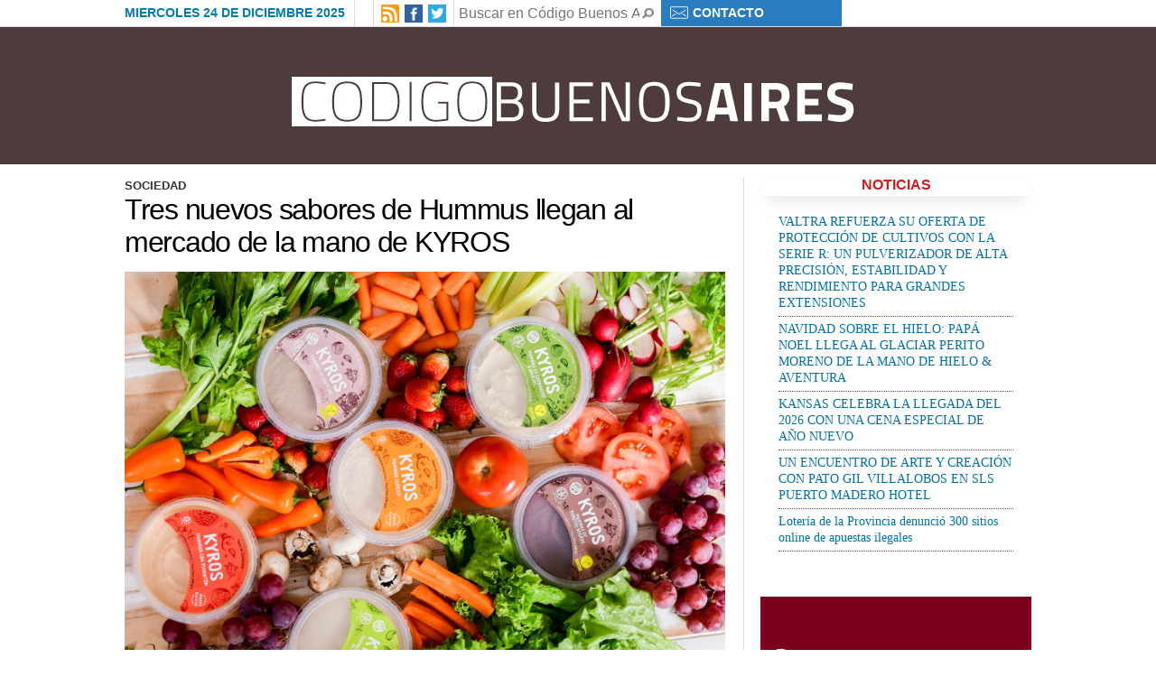

--- FILE ---
content_type: text/html; charset=UTF-8
request_url: http://www.codigobuenosaires.com.ar/2023/05/15/tres-nuevos-sabores-de-hummus-llegan-al-mercado-de-la-mano-de-kyros/
body_size: 9506
content:
<!doctype html>
<html lang="es">
    <head>
        <meta charset="UTF-8">
        <meta http-equiv="X-UA-Compatible" content="IE=edge">
	<meta name="google-site-verification" content="PNogwbo75G8UO9VF6uVx8UvDRJFeGOM0lDzl_VZqpLA" />
        <title>
            Tres nuevos sabores de Hummus llegan al mercado de la mano de KYROS - Código Buenos Aires        </title>
        
        <meta name="viewport" content="width=device-width, initial-scale=1"/>
        <link rel="stylesheet" href="http://www.codigobuenosaires.com.ar/wp-content/themes/infobairesv2/normalize.css">
        <link rel="stylesheet" href="http://www.codigobuenosaires.com.ar/wp-content/themes/infobairesv2/reset.css">
        <link rel="stylesheet" href="http://www.codigobuenosaires.com.ar/wp-content/themes/infobairesv2/style.css?v=1.1">
        <script src="http://www.infobaires.com.ar/jquery-1.11.1.min.js"></script>
	<link href='http://fonts.googleapis.com/css?family=Droid+Serif:700' rel='stylesheet' type='text/css'>
	<link href='http://fonts.googleapis.com/css?family=Lato:400,700' rel='stylesheet' type='text/css'>

        <meta name='robots' content='index, follow, max-image-preview:large, max-snippet:-1, max-video-preview:-1' />

	<!-- This site is optimized with the Yoast SEO plugin v22.1 - https://yoast.com/wordpress/plugins/seo/ -->
	<title>Tres nuevos sabores de Hummus llegan al mercado de la mano de KYROS - Código Buenos Aires</title>
	<link rel="canonical" href="http://www.codigobuenosaires.com.ar/2023/05/15/tres-nuevos-sabores-de-hummus-llegan-al-mercado-de-la-mano-de-kyros/" />
	<meta property="og:locale" content="es_ES" />
	<meta property="og:type" content="article" />
	<meta property="og:title" content="Tres nuevos sabores de Hummus llegan al mercado de la mano de KYROS - Código Buenos Aires" />
	<meta property="og:description" content="Con el objetivo de ofrecer a sus consumidores más variedades,KYROS Hummus lanza al mercado 3 nuevos sabores irresistibles: Hummus de Garbanzos y Arvejas, Hummus de Lentejas y Hummus Porotos Negros, los cuales siguen la receta original pero sustituyen el garbanzo por otras proteínas, no solo aportando un gusto particular sino además proporcionando una dieta variada [&hellip;]" />
	<meta property="og:url" content="http://www.codigobuenosaires.com.ar/2023/05/15/tres-nuevos-sabores-de-hummus-llegan-al-mercado-de-la-mano-de-kyros/" />
	<meta property="og:site_name" content="Código Buenos Aires" />
	<meta property="article:published_time" content="2023-05-15T15:19:35+00:00" />
	<meta property="og:image" content="http://www.codigobuenosaires.com.ar/wp-content/uploads/2023/05/Kyros-Hummus-scaled.jpg" />
	<meta property="og:image:width" content="2560" />
	<meta property="og:image:height" content="1917" />
	<meta property="og:image:type" content="image/jpeg" />
	<meta name="author" content="admin" />
	<meta name="twitter:card" content="summary_large_image" />
	<meta name="twitter:label1" content="Escrito por" />
	<meta name="twitter:data1" content="admin" />
	<meta name="twitter:label2" content="Tiempo de lectura" />
	<meta name="twitter:data2" content="2 minutos" />
	<script type="application/ld+json" class="yoast-schema-graph">{"@context":"https://schema.org","@graph":[{"@type":"WebPage","@id":"http://www.codigobuenosaires.com.ar/2023/05/15/tres-nuevos-sabores-de-hummus-llegan-al-mercado-de-la-mano-de-kyros/","url":"http://www.codigobuenosaires.com.ar/2023/05/15/tres-nuevos-sabores-de-hummus-llegan-al-mercado-de-la-mano-de-kyros/","name":"Tres nuevos sabores de Hummus llegan al mercado de la mano de KYROS - Código Buenos Aires","isPartOf":{"@id":"http://www.codigobuenosaires.com.ar/#website"},"primaryImageOfPage":{"@id":"http://www.codigobuenosaires.com.ar/2023/05/15/tres-nuevos-sabores-de-hummus-llegan-al-mercado-de-la-mano-de-kyros/#primaryimage"},"image":{"@id":"http://www.codigobuenosaires.com.ar/2023/05/15/tres-nuevos-sabores-de-hummus-llegan-al-mercado-de-la-mano-de-kyros/#primaryimage"},"thumbnailUrl":"http://www.codigobuenosaires.com.ar/wp-content/uploads/2023/05/Kyros-Hummus-scaled.jpg","datePublished":"2023-05-15T15:19:35+00:00","dateModified":"2023-05-15T15:19:35+00:00","author":{"@id":"http://www.codigobuenosaires.com.ar/#/schema/person/171267b442edb5d072ef5260a1ef297e"},"breadcrumb":{"@id":"http://www.codigobuenosaires.com.ar/2023/05/15/tres-nuevos-sabores-de-hummus-llegan-al-mercado-de-la-mano-de-kyros/#breadcrumb"},"inLanguage":"es","potentialAction":[{"@type":"ReadAction","target":["http://www.codigobuenosaires.com.ar/2023/05/15/tres-nuevos-sabores-de-hummus-llegan-al-mercado-de-la-mano-de-kyros/"]}]},{"@type":"ImageObject","inLanguage":"es","@id":"http://www.codigobuenosaires.com.ar/2023/05/15/tres-nuevos-sabores-de-hummus-llegan-al-mercado-de-la-mano-de-kyros/#primaryimage","url":"http://www.codigobuenosaires.com.ar/wp-content/uploads/2023/05/Kyros-Hummus-scaled.jpg","contentUrl":"http://www.codigobuenosaires.com.ar/wp-content/uploads/2023/05/Kyros-Hummus-scaled.jpg","width":2560,"height":1917},{"@type":"BreadcrumbList","@id":"http://www.codigobuenosaires.com.ar/2023/05/15/tres-nuevos-sabores-de-hummus-llegan-al-mercado-de-la-mano-de-kyros/#breadcrumb","itemListElement":[{"@type":"ListItem","position":1,"name":"Portada","item":"http://www.codigobuenosaires.com.ar/"},{"@type":"ListItem","position":2,"name":"Tres nuevos sabores de Hummus llegan al mercado de la mano de KYROS"}]},{"@type":"WebSite","@id":"http://www.codigobuenosaires.com.ar/#website","url":"http://www.codigobuenosaires.com.ar/","name":"Código Buenos Aires","description":"Noticias independientes sobre Buenos Aires","potentialAction":[{"@type":"SearchAction","target":{"@type":"EntryPoint","urlTemplate":"http://www.codigobuenosaires.com.ar/?s={search_term_string}"},"query-input":"required name=search_term_string"}],"inLanguage":"es"},{"@type":"Person","@id":"http://www.codigobuenosaires.com.ar/#/schema/person/171267b442edb5d072ef5260a1ef297e","name":"admin","image":{"@type":"ImageObject","inLanguage":"es","@id":"http://www.codigobuenosaires.com.ar/#/schema/person/image/","url":"http://0.gravatar.com/avatar/9b77e92207c69ff1395f7fb539ebd68f?s=96&d=mm&r=g","contentUrl":"http://0.gravatar.com/avatar/9b77e92207c69ff1395f7fb539ebd68f?s=96&d=mm&r=g","caption":"admin"},"url":"http://www.codigobuenosaires.com.ar/author/admin/"}]}</script>
	<!-- / Yoast SEO plugin. -->


<link rel="alternate" type="application/rss+xml" title="Código Buenos Aires &raquo; Comentario Tres nuevos sabores de Hummus llegan al mercado de la mano de KYROS del feed" href="http://www.codigobuenosaires.com.ar/2023/05/15/tres-nuevos-sabores-de-hummus-llegan-al-mercado-de-la-mano-de-kyros/feed/" />
<script type="text/javascript">
/* <![CDATA[ */
window._wpemojiSettings = {"baseUrl":"https:\/\/s.w.org\/images\/core\/emoji\/14.0.0\/72x72\/","ext":".png","svgUrl":"https:\/\/s.w.org\/images\/core\/emoji\/14.0.0\/svg\/","svgExt":".svg","source":{"concatemoji":"http:\/\/www.codigobuenosaires.com.ar\/wp-includes\/js\/wp-emoji-release.min.js?ver=6.4.7"}};
/*! This file is auto-generated */
!function(i,n){var o,s,e;function c(e){try{var t={supportTests:e,timestamp:(new Date).valueOf()};sessionStorage.setItem(o,JSON.stringify(t))}catch(e){}}function p(e,t,n){e.clearRect(0,0,e.canvas.width,e.canvas.height),e.fillText(t,0,0);var t=new Uint32Array(e.getImageData(0,0,e.canvas.width,e.canvas.height).data),r=(e.clearRect(0,0,e.canvas.width,e.canvas.height),e.fillText(n,0,0),new Uint32Array(e.getImageData(0,0,e.canvas.width,e.canvas.height).data));return t.every(function(e,t){return e===r[t]})}function u(e,t,n){switch(t){case"flag":return n(e,"\ud83c\udff3\ufe0f\u200d\u26a7\ufe0f","\ud83c\udff3\ufe0f\u200b\u26a7\ufe0f")?!1:!n(e,"\ud83c\uddfa\ud83c\uddf3","\ud83c\uddfa\u200b\ud83c\uddf3")&&!n(e,"\ud83c\udff4\udb40\udc67\udb40\udc62\udb40\udc65\udb40\udc6e\udb40\udc67\udb40\udc7f","\ud83c\udff4\u200b\udb40\udc67\u200b\udb40\udc62\u200b\udb40\udc65\u200b\udb40\udc6e\u200b\udb40\udc67\u200b\udb40\udc7f");case"emoji":return!n(e,"\ud83e\udef1\ud83c\udffb\u200d\ud83e\udef2\ud83c\udfff","\ud83e\udef1\ud83c\udffb\u200b\ud83e\udef2\ud83c\udfff")}return!1}function f(e,t,n){var r="undefined"!=typeof WorkerGlobalScope&&self instanceof WorkerGlobalScope?new OffscreenCanvas(300,150):i.createElement("canvas"),a=r.getContext("2d",{willReadFrequently:!0}),o=(a.textBaseline="top",a.font="600 32px Arial",{});return e.forEach(function(e){o[e]=t(a,e,n)}),o}function t(e){var t=i.createElement("script");t.src=e,t.defer=!0,i.head.appendChild(t)}"undefined"!=typeof Promise&&(o="wpEmojiSettingsSupports",s=["flag","emoji"],n.supports={everything:!0,everythingExceptFlag:!0},e=new Promise(function(e){i.addEventListener("DOMContentLoaded",e,{once:!0})}),new Promise(function(t){var n=function(){try{var e=JSON.parse(sessionStorage.getItem(o));if("object"==typeof e&&"number"==typeof e.timestamp&&(new Date).valueOf()<e.timestamp+604800&&"object"==typeof e.supportTests)return e.supportTests}catch(e){}return null}();if(!n){if("undefined"!=typeof Worker&&"undefined"!=typeof OffscreenCanvas&&"undefined"!=typeof URL&&URL.createObjectURL&&"undefined"!=typeof Blob)try{var e="postMessage("+f.toString()+"("+[JSON.stringify(s),u.toString(),p.toString()].join(",")+"));",r=new Blob([e],{type:"text/javascript"}),a=new Worker(URL.createObjectURL(r),{name:"wpTestEmojiSupports"});return void(a.onmessage=function(e){c(n=e.data),a.terminate(),t(n)})}catch(e){}c(n=f(s,u,p))}t(n)}).then(function(e){for(var t in e)n.supports[t]=e[t],n.supports.everything=n.supports.everything&&n.supports[t],"flag"!==t&&(n.supports.everythingExceptFlag=n.supports.everythingExceptFlag&&n.supports[t]);n.supports.everythingExceptFlag=n.supports.everythingExceptFlag&&!n.supports.flag,n.DOMReady=!1,n.readyCallback=function(){n.DOMReady=!0}}).then(function(){return e}).then(function(){var e;n.supports.everything||(n.readyCallback(),(e=n.source||{}).concatemoji?t(e.concatemoji):e.wpemoji&&e.twemoji&&(t(e.twemoji),t(e.wpemoji)))}))}((window,document),window._wpemojiSettings);
/* ]]> */
</script>
<style id='wp-emoji-styles-inline-css' type='text/css'>

	img.wp-smiley, img.emoji {
		display: inline !important;
		border: none !important;
		box-shadow: none !important;
		height: 1em !important;
		width: 1em !important;
		margin: 0 0.07em !important;
		vertical-align: -0.1em !important;
		background: none !important;
		padding: 0 !important;
	}
</style>
<link rel='stylesheet' id='wp-block-library-css' href='http://www.codigobuenosaires.com.ar/wp-includes/css/dist/block-library/style.min.css?ver=6.4.7' type='text/css' media='all' />
<style id='classic-theme-styles-inline-css' type='text/css'>
/*! This file is auto-generated */
.wp-block-button__link{color:#fff;background-color:#32373c;border-radius:9999px;box-shadow:none;text-decoration:none;padding:calc(.667em + 2px) calc(1.333em + 2px);font-size:1.125em}.wp-block-file__button{background:#32373c;color:#fff;text-decoration:none}
</style>
<style id='global-styles-inline-css' type='text/css'>
body{--wp--preset--color--black: #000000;--wp--preset--color--cyan-bluish-gray: #abb8c3;--wp--preset--color--white: #ffffff;--wp--preset--color--pale-pink: #f78da7;--wp--preset--color--vivid-red: #cf2e2e;--wp--preset--color--luminous-vivid-orange: #ff6900;--wp--preset--color--luminous-vivid-amber: #fcb900;--wp--preset--color--light-green-cyan: #7bdcb5;--wp--preset--color--vivid-green-cyan: #00d084;--wp--preset--color--pale-cyan-blue: #8ed1fc;--wp--preset--color--vivid-cyan-blue: #0693e3;--wp--preset--color--vivid-purple: #9b51e0;--wp--preset--gradient--vivid-cyan-blue-to-vivid-purple: linear-gradient(135deg,rgba(6,147,227,1) 0%,rgb(155,81,224) 100%);--wp--preset--gradient--light-green-cyan-to-vivid-green-cyan: linear-gradient(135deg,rgb(122,220,180) 0%,rgb(0,208,130) 100%);--wp--preset--gradient--luminous-vivid-amber-to-luminous-vivid-orange: linear-gradient(135deg,rgba(252,185,0,1) 0%,rgba(255,105,0,1) 100%);--wp--preset--gradient--luminous-vivid-orange-to-vivid-red: linear-gradient(135deg,rgba(255,105,0,1) 0%,rgb(207,46,46) 100%);--wp--preset--gradient--very-light-gray-to-cyan-bluish-gray: linear-gradient(135deg,rgb(238,238,238) 0%,rgb(169,184,195) 100%);--wp--preset--gradient--cool-to-warm-spectrum: linear-gradient(135deg,rgb(74,234,220) 0%,rgb(151,120,209) 20%,rgb(207,42,186) 40%,rgb(238,44,130) 60%,rgb(251,105,98) 80%,rgb(254,248,76) 100%);--wp--preset--gradient--blush-light-purple: linear-gradient(135deg,rgb(255,206,236) 0%,rgb(152,150,240) 100%);--wp--preset--gradient--blush-bordeaux: linear-gradient(135deg,rgb(254,205,165) 0%,rgb(254,45,45) 50%,rgb(107,0,62) 100%);--wp--preset--gradient--luminous-dusk: linear-gradient(135deg,rgb(255,203,112) 0%,rgb(199,81,192) 50%,rgb(65,88,208) 100%);--wp--preset--gradient--pale-ocean: linear-gradient(135deg,rgb(255,245,203) 0%,rgb(182,227,212) 50%,rgb(51,167,181) 100%);--wp--preset--gradient--electric-grass: linear-gradient(135deg,rgb(202,248,128) 0%,rgb(113,206,126) 100%);--wp--preset--gradient--midnight: linear-gradient(135deg,rgb(2,3,129) 0%,rgb(40,116,252) 100%);--wp--preset--font-size--small: 13px;--wp--preset--font-size--medium: 20px;--wp--preset--font-size--large: 36px;--wp--preset--font-size--x-large: 42px;--wp--preset--spacing--20: 0.44rem;--wp--preset--spacing--30: 0.67rem;--wp--preset--spacing--40: 1rem;--wp--preset--spacing--50: 1.5rem;--wp--preset--spacing--60: 2.25rem;--wp--preset--spacing--70: 3.38rem;--wp--preset--spacing--80: 5.06rem;--wp--preset--shadow--natural: 6px 6px 9px rgba(0, 0, 0, 0.2);--wp--preset--shadow--deep: 12px 12px 50px rgba(0, 0, 0, 0.4);--wp--preset--shadow--sharp: 6px 6px 0px rgba(0, 0, 0, 0.2);--wp--preset--shadow--outlined: 6px 6px 0px -3px rgba(255, 255, 255, 1), 6px 6px rgba(0, 0, 0, 1);--wp--preset--shadow--crisp: 6px 6px 0px rgba(0, 0, 0, 1);}:where(.is-layout-flex){gap: 0.5em;}:where(.is-layout-grid){gap: 0.5em;}body .is-layout-flow > .alignleft{float: left;margin-inline-start: 0;margin-inline-end: 2em;}body .is-layout-flow > .alignright{float: right;margin-inline-start: 2em;margin-inline-end: 0;}body .is-layout-flow > .aligncenter{margin-left: auto !important;margin-right: auto !important;}body .is-layout-constrained > .alignleft{float: left;margin-inline-start: 0;margin-inline-end: 2em;}body .is-layout-constrained > .alignright{float: right;margin-inline-start: 2em;margin-inline-end: 0;}body .is-layout-constrained > .aligncenter{margin-left: auto !important;margin-right: auto !important;}body .is-layout-constrained > :where(:not(.alignleft):not(.alignright):not(.alignfull)){max-width: var(--wp--style--global--content-size);margin-left: auto !important;margin-right: auto !important;}body .is-layout-constrained > .alignwide{max-width: var(--wp--style--global--wide-size);}body .is-layout-flex{display: flex;}body .is-layout-flex{flex-wrap: wrap;align-items: center;}body .is-layout-flex > *{margin: 0;}body .is-layout-grid{display: grid;}body .is-layout-grid > *{margin: 0;}:where(.wp-block-columns.is-layout-flex){gap: 2em;}:where(.wp-block-columns.is-layout-grid){gap: 2em;}:where(.wp-block-post-template.is-layout-flex){gap: 1.25em;}:where(.wp-block-post-template.is-layout-grid){gap: 1.25em;}.has-black-color{color: var(--wp--preset--color--black) !important;}.has-cyan-bluish-gray-color{color: var(--wp--preset--color--cyan-bluish-gray) !important;}.has-white-color{color: var(--wp--preset--color--white) !important;}.has-pale-pink-color{color: var(--wp--preset--color--pale-pink) !important;}.has-vivid-red-color{color: var(--wp--preset--color--vivid-red) !important;}.has-luminous-vivid-orange-color{color: var(--wp--preset--color--luminous-vivid-orange) !important;}.has-luminous-vivid-amber-color{color: var(--wp--preset--color--luminous-vivid-amber) !important;}.has-light-green-cyan-color{color: var(--wp--preset--color--light-green-cyan) !important;}.has-vivid-green-cyan-color{color: var(--wp--preset--color--vivid-green-cyan) !important;}.has-pale-cyan-blue-color{color: var(--wp--preset--color--pale-cyan-blue) !important;}.has-vivid-cyan-blue-color{color: var(--wp--preset--color--vivid-cyan-blue) !important;}.has-vivid-purple-color{color: var(--wp--preset--color--vivid-purple) !important;}.has-black-background-color{background-color: var(--wp--preset--color--black) !important;}.has-cyan-bluish-gray-background-color{background-color: var(--wp--preset--color--cyan-bluish-gray) !important;}.has-white-background-color{background-color: var(--wp--preset--color--white) !important;}.has-pale-pink-background-color{background-color: var(--wp--preset--color--pale-pink) !important;}.has-vivid-red-background-color{background-color: var(--wp--preset--color--vivid-red) !important;}.has-luminous-vivid-orange-background-color{background-color: var(--wp--preset--color--luminous-vivid-orange) !important;}.has-luminous-vivid-amber-background-color{background-color: var(--wp--preset--color--luminous-vivid-amber) !important;}.has-light-green-cyan-background-color{background-color: var(--wp--preset--color--light-green-cyan) !important;}.has-vivid-green-cyan-background-color{background-color: var(--wp--preset--color--vivid-green-cyan) !important;}.has-pale-cyan-blue-background-color{background-color: var(--wp--preset--color--pale-cyan-blue) !important;}.has-vivid-cyan-blue-background-color{background-color: var(--wp--preset--color--vivid-cyan-blue) !important;}.has-vivid-purple-background-color{background-color: var(--wp--preset--color--vivid-purple) !important;}.has-black-border-color{border-color: var(--wp--preset--color--black) !important;}.has-cyan-bluish-gray-border-color{border-color: var(--wp--preset--color--cyan-bluish-gray) !important;}.has-white-border-color{border-color: var(--wp--preset--color--white) !important;}.has-pale-pink-border-color{border-color: var(--wp--preset--color--pale-pink) !important;}.has-vivid-red-border-color{border-color: var(--wp--preset--color--vivid-red) !important;}.has-luminous-vivid-orange-border-color{border-color: var(--wp--preset--color--luminous-vivid-orange) !important;}.has-luminous-vivid-amber-border-color{border-color: var(--wp--preset--color--luminous-vivid-amber) !important;}.has-light-green-cyan-border-color{border-color: var(--wp--preset--color--light-green-cyan) !important;}.has-vivid-green-cyan-border-color{border-color: var(--wp--preset--color--vivid-green-cyan) !important;}.has-pale-cyan-blue-border-color{border-color: var(--wp--preset--color--pale-cyan-blue) !important;}.has-vivid-cyan-blue-border-color{border-color: var(--wp--preset--color--vivid-cyan-blue) !important;}.has-vivid-purple-border-color{border-color: var(--wp--preset--color--vivid-purple) !important;}.has-vivid-cyan-blue-to-vivid-purple-gradient-background{background: var(--wp--preset--gradient--vivid-cyan-blue-to-vivid-purple) !important;}.has-light-green-cyan-to-vivid-green-cyan-gradient-background{background: var(--wp--preset--gradient--light-green-cyan-to-vivid-green-cyan) !important;}.has-luminous-vivid-amber-to-luminous-vivid-orange-gradient-background{background: var(--wp--preset--gradient--luminous-vivid-amber-to-luminous-vivid-orange) !important;}.has-luminous-vivid-orange-to-vivid-red-gradient-background{background: var(--wp--preset--gradient--luminous-vivid-orange-to-vivid-red) !important;}.has-very-light-gray-to-cyan-bluish-gray-gradient-background{background: var(--wp--preset--gradient--very-light-gray-to-cyan-bluish-gray) !important;}.has-cool-to-warm-spectrum-gradient-background{background: var(--wp--preset--gradient--cool-to-warm-spectrum) !important;}.has-blush-light-purple-gradient-background{background: var(--wp--preset--gradient--blush-light-purple) !important;}.has-blush-bordeaux-gradient-background{background: var(--wp--preset--gradient--blush-bordeaux) !important;}.has-luminous-dusk-gradient-background{background: var(--wp--preset--gradient--luminous-dusk) !important;}.has-pale-ocean-gradient-background{background: var(--wp--preset--gradient--pale-ocean) !important;}.has-electric-grass-gradient-background{background: var(--wp--preset--gradient--electric-grass) !important;}.has-midnight-gradient-background{background: var(--wp--preset--gradient--midnight) !important;}.has-small-font-size{font-size: var(--wp--preset--font-size--small) !important;}.has-medium-font-size{font-size: var(--wp--preset--font-size--medium) !important;}.has-large-font-size{font-size: var(--wp--preset--font-size--large) !important;}.has-x-large-font-size{font-size: var(--wp--preset--font-size--x-large) !important;}
.wp-block-navigation a:where(:not(.wp-element-button)){color: inherit;}
:where(.wp-block-post-template.is-layout-flex){gap: 1.25em;}:where(.wp-block-post-template.is-layout-grid){gap: 1.25em;}
:where(.wp-block-columns.is-layout-flex){gap: 2em;}:where(.wp-block-columns.is-layout-grid){gap: 2em;}
.wp-block-pullquote{font-size: 1.5em;line-height: 1.6;}
</style>
<link rel="https://api.w.org/" href="http://www.codigobuenosaires.com.ar/wp-json/" /><link rel="alternate" type="application/json" href="http://www.codigobuenosaires.com.ar/wp-json/wp/v2/posts/2382" /><link rel="EditURI" type="application/rsd+xml" title="RSD" href="http://www.codigobuenosaires.com.ar/xmlrpc.php?rsd" />
<meta name="generator" content="WordPress 6.4.7" />
<link rel='shortlink' href='http://www.codigobuenosaires.com.ar/?p=2382' />
<link rel="alternate" type="application/json+oembed" href="http://www.codigobuenosaires.com.ar/wp-json/oembed/1.0/embed?url=http%3A%2F%2Fwww.codigobuenosaires.com.ar%2F2023%2F05%2F15%2Ftres-nuevos-sabores-de-hummus-llegan-al-mercado-de-la-mano-de-kyros%2F" />
<link rel="alternate" type="text/xml+oembed" href="http://www.codigobuenosaires.com.ar/wp-json/oembed/1.0/embed?url=http%3A%2F%2Fwww.codigobuenosaires.com.ar%2F2023%2F05%2F15%2Ftres-nuevos-sabores-de-hummus-llegan-al-mercado-de-la-mano-de-kyros%2F&#038;format=xml" />
    </head>

    <body>
        <!--[if lt IE 8]>
            <p class="browsehappy">You are using an <strong>outdated</strong> browser. Please <a href="http://browsehappy.com/">upgrade your browser</a> to improve your experience.</p>
        <![endif]-->
        <div id="fb-root"></div>
<script>(function(d, s, id) {
  var js, fjs = d.getElementsByTagName(s)[0];
  if (d.getElementById(id)) return;
  js = d.createElement(s); js.id = id;
  js.src = "//connect.facebook.net/es_LA/sdk.js#xfbml=1&appId=455313424541796&version=v2.0";
  fjs.parentNode.insertBefore(js, fjs);
}(document, 'script', 'facebook-jssdk'));</script>

        <div id="main-wrapper">
            <div id="main-header">
                <div id="menu-top-contenedor">
                    <div id="menu-top" class="clearfix centrado">
                        <div id="fecha" class="clearfix">
                            Miercoles 24 de Diciembre 2025                        </div>
                        <div id="clima">
                            
                        </div>
                        <div id="social">
                            <ul class="clearfix">
                            <li><a href="#" target="_blank"><img src="http://www.codigobuenosaires.com.ar/wp-content/themes/infobairesv2/img/rss-icon.png"></a></li>
                            <li><a href="#" target="_blank"><img src="http://www.codigobuenosaires.com.ar/wp-content/themes/infobairesv2/img/facebook-icon.png"></a></li>
                            <li><a href="#" target="_blank"><img src="http://www.codigobuenosaires.com.ar/wp-content/themes/infobairesv2/img/twitter-icon.png"></a></li>
                            </ul>
                        </div>
                        <div id="buscar-top">
                            <form role="search" method="get" action="http://www.codigobuenosaires.com.ar/">
                                <input type="text" name="s" placeholder="Buscar en Código Buenos Aires...">
                                <input type="submit">
                            </form>                            
                        </div>
                        <div id="contacto">
                            <img src="http://www.codigobuenosaires.com.ar/wp-content/themes/infobairesv2/img/icon-mail.png"><a href="#">Contacto</a>
                        </div>
                        
                    </div>
                    
                </div><!-- Fin menu contenedor -->

                <div id="logo-contenedor" class="centrado">
                        <h1 class="logo">
                            <a href="http://www.codigobuenosaires.com.ar"><img src="http://www.codigobuenosaires.com.ar/wp-content/themes/infobairesv2/img/logo.png" alt="Codigo Buenos Aires" title="Codigo Buenos Aires"></a>
                        </h1>

                </div>

    
            </div><!-- Fin del Header -->
            <div id="contenedor">
                <div id="main-contenido" class="clearfix">

                    <div id="b-content" class="clearfix centrado">
                        
                        <div id="cont-single">
                                                                                                                <div id="nota-single">
                                <div class="cat-tag sociedad-1 clearfix"><span>Sociedad </span></div>
                                <h2>Tres nuevos sabores de Hummus llegan al mercado de la mano de KYROS</h2>
								<div class="single-image">
									<a href="http://www.codigobuenosaires.com.ar/2023/05/15/tres-nuevos-sabores-de-hummus-llegan-al-mercado-de-la-mano-de-kyros/"><img width="2560" height="1917" src="http://www.codigobuenosaires.com.ar/wp-content/uploads/2023/05/Kyros-Hummus-scaled.jpg" class="attachment-full size-full wp-post-image" alt="" decoding="async" fetchpriority="high" srcset="http://www.codigobuenosaires.com.ar/wp-content/uploads/2023/05/Kyros-Hummus-scaled.jpg 2560w, http://www.codigobuenosaires.com.ar/wp-content/uploads/2023/05/Kyros-Hummus-300x225.jpg 300w, http://www.codigobuenosaires.com.ar/wp-content/uploads/2023/05/Kyros-Hummus-1024x767.jpg 1024w, http://www.codigobuenosaires.com.ar/wp-content/uploads/2023/05/Kyros-Hummus-768x575.jpg 768w, http://www.codigobuenosaires.com.ar/wp-content/uploads/2023/05/Kyros-Hummus-1536x1150.jpg 1536w, http://www.codigobuenosaires.com.ar/wp-content/uploads/2023/05/Kyros-Hummus-2048x1534.jpg 2048w" sizes="(max-width: 2560px) 100vw, 2560px" /></a>
								</div>
								
                                <div id="bajada-single"><p>Con el objetivo de ofrecer a sus consumidores más variedades,KYROS Hummus lanza al mercado 3 nuevos sabores irresistibles: Hummus de Garbanzos y Arvejas, Hummus de Lentejas y Hummus Porotos Negros, los cuales siguen la receta original pero sustituyen el garbanzo por otras proteínas, no solo aportando un gusto particular sino además proporcionando una dieta variada [&hellip;]</p>
</div>
                                <div id="social-single"></div>
                                <div id="contenido-single"><div class="page" title="Page 1">
<div class="section">
<div class="layoutArea">
<div class="column">
<p>Con el objetivo de ofrecer a sus consumidores más variedades,KYROS Hummus lanza al mercado 3 nuevos sabores irresistibles: Hummus de Garbanzos y Arvejas, Hummus de Lentejas y Hummus Porotos Negros, los cuales siguen la receta original pero sustituyen el garbanzo por otras proteínas, no solo aportando un gusto particular sino además proporcionando una dieta variada con las propiedades de cada legumbre.</p>
<p>El hummus, un verdadero placer al paladar se ha consolidado en las mesas argentinas a través de KYROS Hummus, una marca líder de la categoría de productos veganos que ofrece sabores tradicionales como El Hummus Clásico, el Hummus Oliva y el Hummus Pimentón todos preparados a base de pasta de garbanzos.</p>
<p>De una cremosidad notable es la solución más saludable, práctica y sabrosa para todas las recetas a la vez que por su versatilidad ofrece diversas opciones de preparación. Entre ellas: papas y tomates rellenos, picadas con vegetales, bruschettas, sándwiches, hamburguesas de carne, pollo o veganas, ensaladas, tacos, pizzas veganas, salsas, huevos revueltos, risottos, brownies y hummus de chocolate.</p>
<p>Todos los productos de Kyros Hummus son aptos celíacos y los únicos en el país que cuentan con tres importantes certificaciones: AK Kosher, V-Label European Vegetarian Union y Sin TACC.</p>
<p>V-Label es un prestigioso símbolo de calidad para productos veganos y vegetarianos que asegura la ausencia de elementos de origen animal así como también derivados en los procesos de elaboración. En tanto, la certificación Sin TACC garantiza en un 100% a los consumidores que sus productos son aptos para celíacos intolerantes al gluten, ya que no poseen trigo, avena, cebada y centeno.</p>
<p>Kyros Hummus, no requiere cocción ni aditivos. De sencilla conservación deben ser guardados en la heladera hasta la fecha de vencimiento, una vez abiertos y hasta una semana deben ser mantenidos dentro de su pote con su respectiva tapa.</p>
<p>Se los puede consumir como snacks, durante el desayuno, brunch o merienda y como acompañamiento en almuerzos y cenas. Para quienes quieran contar con más información y descubrir recetas, pueden ingresar a www.kyros.com.ar o a su Instagram @Kyroshummus.</p>
</div>
</div>
</div>
</div>
</div>
                               				
                            </div>
                                                                                </div><!-- Contenido  -->
                        

                        <div id="contenido-sidebar">
    <div id="rel-single">
        <div id="rel-title">Noticias</div>
        <ul id="rel-ul">
        				<li><a href="http://www.codigobuenosaires.com.ar/2025/12/23/valtra-refuerza-su-oferta-de-proteccion-de-cultivos-con-la-serie-r-un-pulverizador-de-alta-precision-estabilidad-y-rendimiento-para-grandes-extensiones/" rel="bookmark" title="Enlace permanente a VALTRA REFUERZA SU OFERTA DE PROTECCIÓN DE CULTIVOS CON LA SERIE R: UN PULVERIZADOR DE ALTA PRECISIÓN, ESTABILIDAD Y RENDIMIENTO PARA GRANDES EXTENSIONES">VALTRA REFUERZA SU OFERTA DE PROTECCIÓN DE CULTIVOS CON LA SERIE R: UN PULVERIZADOR DE ALTA PRECISIÓN, ESTABILIDAD Y RENDIMIENTO PARA GRANDES EXTENSIONES</a></li>
						<li><a href="http://www.codigobuenosaires.com.ar/2025/12/19/navidad-sobre-el-hielo-papa-noel-llega-al-glaciar-perito-moreno-de-la-mano-de-hielo-aventura/" rel="bookmark" title="Enlace permanente a NAVIDAD SOBRE EL HIELO: PAPÁ NOEL LLEGA AL GLACIAR PERITO MORENO DE LA MANO DE HIELO &#038; AVENTURA">NAVIDAD SOBRE EL HIELO: PAPÁ NOEL LLEGA AL GLACIAR PERITO MORENO DE LA MANO DE HIELO &#038; AVENTURA</a></li>
						<li><a href="http://www.codigobuenosaires.com.ar/2025/12/17/kansas-celebra-la-llegada-del-2026-con-una-cena-especial-de-ano-nuevo/" rel="bookmark" title="Enlace permanente a KANSAS CELEBRA LA LLEGADA DEL 2026 CON UNA CENA ESPECIAL DE AÑO NUEVO">KANSAS CELEBRA LA LLEGADA DEL 2026 CON UNA CENA ESPECIAL DE AÑO NUEVO</a></li>
						<li><a href="http://www.codigobuenosaires.com.ar/2025/12/15/un-encuentro-de-arte-y-creacion-con-pato-gil-villalobos-en-sls-puerto-madero-hotel/" rel="bookmark" title="Enlace permanente a UN ENCUENTRO DE ARTE Y CREACIÓN CON PATO GIL VILLALOBOS       EN SLS PUERTO MADERO HOTEL">UN ENCUENTRO DE ARTE Y CREACIÓN CON PATO GIL VILLALOBOS       EN SLS PUERTO MADERO HOTEL</a></li>
						<li><a href="http://www.codigobuenosaires.com.ar/2025/12/11/loteria-de-la-provincia-denuncio-300-sitios-online-de-apuestas-ilegales/" rel="bookmark" title="Enlace permanente a Lotería de la Provincia denunció 300 sitios online de apuestas ilegales">Lotería de la Provincia denunció 300 sitios online de apuestas ilegales</a></li>
			
        </ul>
    </div>

    <div id="rel-single">			<div class="textwidget"><a href="https://www.jusbaires.gob.ar/" alt="Consejo de la Magistratura" target="_blank" rel="noopener"><img src="http://infobaires.com.ar/banners/2014001.gif" style="margin-bottom:10px;"/></a>

<a href="http://www.legislatura.gov.ar/" target="_blank" rel="noopener">
<img src="http://www.infobaires.com.ar/banners/legis.jpg" width="300">
</a></div>
		</div>

</div>
                        <div style="clear:both;"></div>

                        <!-- Sidebar -->
                    </div><!-- B-Content -->
                    


                </div><!-- Main Contenido -->

            </div><!-- Fin Contenedor -->

<div id="foot-wrap">
                <div id="footer" class="centrado clearfix">
               
                <img src="http://www.codigobuenosaires.com.ar/logo2-footer.png" class="logo-footer" />
		<div id="info-footer">Director Responsable: Marcela López | Domicilio Legal:  | Registro DNDA en trámite | Nº de Edición:
		4258		</div>
		

 
                </div>
            </div>

        </div><!-- Main Wrapper -->

        <script> $("#tres-notas :last-child").prev().addClass("ultima"); </script>
        <!-- Google Analytics: change UA-XXXXX-X to be your site's ID. -->
            </body>
</html>

--- FILE ---
content_type: text/css
request_url: http://www.codigobuenosaires.com.ar/wp-content/themes/infobairesv2/style.css?v=1.1
body_size: 4097
content:
/*
Theme Name: InfoBaires v2
Theme URI: http://www.infobaires.com.ar/
Description: Segunda versión del portal de noticias infoBaires
Version: 1.0
Author: Identidad Diseño Web
Author URI: http://www.identidadwb.com.ar/
*/


ul, li{margin:0; padding: 0;}

.clearfix:after{
    content: "\0020"; 
    display: block; 
    height: 0; 
    clear: both; 
    visibility: hidden; 
    overflow:hidden; 
}

.comment1 {
background: #1D1D1D;
width: inherit;
padding: 2px 5px;
color: #fff;
font-size: 26px;
margin-bottom: 14px;
font-weight: bold;
text-transform: uppercase;
}

.clear{clear: both;}

#estado-del-subte{
width:300px;
height:150px;
background: url('http://www.infobaires.com.ar/estado.jpg');
}

#estado-del-subte>iframe{
margin-top: 60px;
padding-left: 14px;
width: 270px;
height:30px;
font-size:20px;
background:#000000;
}

.centrado {
width: 1004px;
margin: 0 auto;
}

.alignleft{float: left;margin-right: 15px;}

#main-header{
	background: #4E3B3B;
	padding-bottom: 0px;
	position: relative;
	margin-bottom: -10px;
display: table;
width: 100%;
}
.aligncenter{
text-align: center;
margin: 0 auto;
}
#main-wrapper{display: table; width: 100%;}

#menu-top-contenedor{
	height: 29px;
	width: 100%;
	z-index: 9999;
	background-color: #fff;
	border-bottom: 1px solid #dadada;
}
.wp-caption-text{font-size: 12px; color: #565075;}
#menu-top{
	height: 29px;
	color: #007da9;
}

#fecha{
	float: left;
	font-weight: bold;
	font-size: 14px;
	text-transform: uppercase;
	line-height: 2;
	padding-right: 10px;
}

#clima{
	float: left;
	border-left: 1px solid #dadada;
	border-right: 1px solid #dadada;
	height: 29px;
	line-height: 2;
	padding: 0 10px 0 10px;
	font-size: 14px;
	font-weight: bold;
}

#social{
	height: 29px;
	padding-right: 5px;
	float: left;
	padding-left: 5px;
}

#social ul{
	height: 29px;
	list-style: none;
	list-style-image: none;
}

#social ul li{
	padding: 5px 3px 0;
	float: left;
}

#buscar-top{
float: left;
border-left: 1px solid #dadada;
position: relative;
}

#buscar-top input[type="text"]{
	width: 219px;
	padding: 0 5px;
	height: 27px;
	margin-top: 1px;
	border: none;
	position: relative;
	color:grey;
}

#buscar-top input[type="submit"] {
	position: absolute;
	right: 5px;
	top: 6px;
	border: none;
	background: url("img/ico_lupa.png") no-repeat;
	font-size: 0;
	line-height: 0;
	width: 19px;
	height: 18px;
	padding: 0;
	margin: 0;
}

#contacto{
	padding: 0 10px;
	float: left;
	background: url("img/bg-top.jpg");
	height: 29px;
	width: 180px;
}
#contacto img{
	margin-top: 4px;
	margin-right: 5px;
	float: left;
}
#contacto a{
	line-height: 2;
	text-decoration: none;
	font-size: 14px;
	color: #fff;
	font-weight: bold;
	text-transform: uppercase;
}

.logo{
	height: 112px;
}

#logo-contenedor{
	padding: 20px 0;
	position: relative;
}
.promo{text-align:right;}
.promo a{color:#fff; font-weight:bold; text-decoration:none;}
.promo a:hover{border-bottom:dotted 1px #fff;}

#menu-secciones ul{
	height: 27px;
	list-style: none;
	list-style-image: none;
	padding-bottom: 5px;
	padding-top: 10px;
}
#menu-secciones ul li{
	float: left;
	font-size: 17px;
	margin-right: 10px;
}
#menu-secciones ul li a{color:#007da9; text-decoration: none; text-transform: uppercase; font-weight: bold;}
#menu-secciones ul li a:hover{color: #d31b1b;}

#tres-notas{
    margin-top: 25px;
    margin-bottom: 25px;
    grid-template-columns: 1fr 1fr 1fr;
    display: grid;
}

.ultima{margin: 0;}

div#InfoSubte.InfoSubteTexto{font-size:20px !important;}


.cat-tag {
	font-family: Arial, Helvetica, sans-serif;
	font-size: 0.8em;
	text-transform: uppercase;
	font-weight: bold;
	line-height: 1.4em;
	display: block;
}

.talcat{
	color: #ff0000;
}

.nota-h h4{
	margin: 0;
	font-size: 22px;
	line-height: 26px;
	font-family: 'Lato', Arial, sans-serif;
	font-weight:700;
}

.nota-h h4 a{
	text-decoration: none;
	color: #333;
}

.nota-h p{
	font-size: 0.9em;
	color: #4e4e4e;
	margin: 0.7em 0;
	line-height: 1.4;
}

#publicidad-grande{
	margin-bottom: 25px;
}

#b-content{

}

#contenido-col{
	width: 665px;
	float: left;
	box-shadow: 10px 0px 9px -6px #CCC;
	padding-right: 20px;
}

#col1{
	width: 320px;
	float: left;
	margin-right: 20px;
}

#col2{
	width: 320px;
	float: left;
}

.slug-2{
	background: #ff0000;
}

.nota-c{
	position: relative;
        margin-bottom:15px;
}

.nota-c h4{
	margin: 0;
	font-size: 20px;
	line-height: 24px;
	margin-top: 5px;
	font-family: 'Lato', Arial, sans-serif;
	font-weight:700;
}

.nota-c h4 a{
	text-decoration: none;
	color: #333;
	font-weight: bold;
}
.nota-c p{
	font-size: 0.9em;
	color: #4e4e4e;
	margin: 0.7em 0;
	line-height: 1.4;
}

.nota-c span.vol-ab {
position: absolute;
top: 0;
left: 0;
padding: 3px 7px;
color: #FFFFFF;
text-transform: uppercase;
font-family: Arial, Helvetica, sans-serif;
font-weight: bold;
font-size: 0.8em;
}

#contenido-sidebar{
	width: 300px;
	float: right;
	margin-top: 25px;
}


/* Widgets */

#tecno-widget{
	background: #f1f1f1; 
	padding: 10px 10px 0 10px; 
	-webkit-box-shadow: 0px 3px 7px 0px rgba(0, 0, 0, 0.32); 
	-moz-box-shadow: 0px 3px 7px 0px rgba(0, 0, 0, 0.32); 
	box-shadow: 0px 3px 7px 0px rgba(0, 0, 0, 0.32);
	margin-bottom: 20px;
}
#tecno-widget img{float: left;	}

#tecno-new{margin-bottom: 10px;}

#tecno-new p{
	width: 160px;
	float: left;
	margin-left: 10px;
}

#tecno-new a{
text-decoration: none;
font-size: 16px;
color: #007da9;
font-weight: bold;
}

#titulo-widget{
	font-size: 24px;
	text-transform: uppercase;
	color: #007da9;
}

/* Footer */
#foot-wrap{
border-top:10px solid #2d3235;
background-color:#17191b;
display: table;
width: 100%;
}

#footer{
	padding: 30px 10px 20px;
	overflow: hidden;
}


.logo-footer{margin-top: 7px; margin-left: auto; margin-right:auto; display:block; margin-bottom:20px;}
.logo-footer {opacity:0.4; filter:alpha(opacity=40); /* For IE8 and earlier */}
.logo-footer:hover{opacity:1; filter:alpha(opacity=100);}
#menu-footer{margin-left:325px; font-size: 13px; line-height: 2.5; text-align:center; display:block; width:100%; margin-bottom: 20px;}
#info-footer{text-align:center; display:block; width:100%; color:#dedede; font-size:12px; margin-bottom:20px; }

#menu-footer ul li{float: left; margin-right: 5px;}
#menu-footer ul li a{color: #fff; text-decoration: none; font-weight:bold;}
#menu-footer ul li a:hover{color: #565075;}
#menu-footer ul li a::after{content: "/"; padding-left:6px;}
#menu-footer ul li a:hover::after{content: "/"; padding-left:6px; text-decoration:none; color:#fff;}

#text-footer{	
	height: 12px;
	font-size: 12px;
	margin: 0;
	line-height: 5px;
	padding: 0;
	color: #666;
}


/* Single.php */

#cont-single{
	width: 665px;
	float: left;
	padding-right: 20px;
	border-right: 1px solid #dadada;
	margin-top: 25px;
}

#nota-single h2{
	color: #000000;
	font-size: 32px;
	line-height: 36px;
	letter-spacing: -0.04em;
	margin-bottom: 15px;
	font-family: Arial, Helvetica, sans-serif
	font-weight: normal;
}

#bajada-single{
	color: #333;
	font-size: 17px;
	margin-bottom: 15px;
	line-height: 24px;
	font-family: 'Arial', sans-serif;
}

#social-single{
	margin-bottom: 15px;
	padding-bottom: 5px;
	border-bottom: 1px solid #ccc;
}

#contenido-single{
	margin-bottom: 15px;
	font-size: 0.9em;
	line-height: 1.5em;
	margin: 10px 0;
	color: #333;
	word-break: break-word;
}

#contenido-single h4{
background: #d31b1b;
width: inherit;
display: inline-block;
padding: 2px 5px;
color: #fff;
font-size: 14px;
margin-bottom: 14px;
font-weight:bold;
text-transform:uppercase;
}

#contenido-single p{
	margin-bottom: 20px;
}

strong{font-weight:bold;}

#contenido-single em{font-style: italic;}

#temas-single{
	font-size: 15px;
	margin-bottom: 15px;
}
#temas-single::before{
	content: "Temas: ";
	color: #d31b1b;
	font-weight: bold;
}
#temas-single a{
	color: #0072a9;
}

/* Noticias relacionadas */

#rel-single{
	margin: 0 0 25px 0;
}

#rel-title{
	text-align: center;
	text-transform: uppercase;
	position: relative;
	box-shadow: 0px 8px 18px -6px #CCC;
	z-index: 0;
	height: 20px;
	color: #d31b1b;
	font-weight:bold;
	font-size: 16px;
}

#rel-ul{
	padding: 20px;
}

#rel-ul li{
	border-bottom: 1px dotted #565075;
	line-height: 0.9em;
	margin-bottom: 5px;
	padding-bottom: 5px;
}

#rel-ul a{
	font-size: 14px;
	line-height: 18px;
	font-family: 'Georgia', serif;
	color: #0072a9;
	text-decoration: none;
}


/* Category.php */

#cat-title{
	font-size: 2.3em;
	letter-spacing: -0.05em;
	text-transform: uppercase;
	color: #333;
}

#tag-title{
	font-size: 1.7em;
	letter-spacing: -0.05em;
	color: #d31b1b;
}

#search-title{
	font-size: 18px;
	letter-spacing: -0.05em;
	color: #333;
}

#search-title .term{font-family: 'Georgia', serif; color: #565075; font-weight: bold;}


#tag-title h2::before{
	content: "Tema: ";
	color: #565075;
}

.sep{
	border-bottom: 1px solid #333;
	margin: 10px 0;
	clear: both;
}

#cat-list > li{
	padding: 15px 0;
	border-bottom: 1px dotted #565075;
}

#cat-list .imagen{
	width: 164px;
	height: 107px;
	float: left;
	margin-right: 15px;
	overflow: hidden;
}

#cat-list .info{
	width: 485px;
	float: left;
}

#cat-list .info h3{
	font-size: 18px;
	font-weight: bold;
	line-height: 20px;
	margin-bottom: 3px;
	font-family: 'Georgia', serif;
}

#cat-list .info h3 a{
	text-decoration: none;
	color: #0072a9;
}

#cat-list .info p{
	margin: 0;
	font-size: 14px;
	line-height: 19px;
	color: #333;
}

#cat-list .info .time-tag{
	font-size: 13px;
}

#paginacion{
	margin-top: 15px;
	border-bottom: 4px solid #0072a9;
	margin-bottom: 15px;
	padding-bottom: 5px;

}

/* Page.php */
#cont-full{
	margin-top: 25px;
	margin-bottom: 10px;
	padding-bottom: 10px;
	border-bottom: 4px solid #0072a9;
}

#pagina{width: 700px;margin: 0 auto;}

#pagina h2{color: #d31b1b; font-size: 24px; font-family:'Georgia', serif; margin-bottom:15px; font-weight:bold;}

#pagina p{margin-bottom:10px; font-size:16px; color:#333; font-family:'Arial', sans-serif; line-height:20px;}

#pagina p strong{font-weight:bold;}

/* Widget General */
#w-title{
	text-transform: uppercase;
	position: relative;
	box-shadow: 0px 8px 18px -6px #CCC;
	z-index: 0;
	height: 20px;
	color: #d31b1b;
	font-weight:bold;
	font-size: 16px;
}

/* Tecno Widget */

#widget-tecno{ margin: 20px 0;}
#tecno-list{ padding: 10px 20px; }
#tecno-list li{border-bottom: 1px dotted #dadada; margin-bottom: 5px; padding-bottom: 5px;}
#tecno-list img{float: left; margin-right: 10px;}
#tecno-list h3{float: left; width: 135px; font-size: 15px; line-height: 17px; margin-top: 5px;}
#tecno-list a{color: #565075;}

/* Más Leidas */

#mas-leidas{
	background: #d31b1b;
	padding: 15px 20px;
	color: #fff;
	width: 250px;
	margin: 25px auto;
	border-bottom: 5px solid #b41818;
}

#mas-leidas h3{font-size: 22px; border-bottom: 1px dotted #fff; margin-bottom: 10px;}

.mas-leidas-list li{border-bottom: 1px dotted #ffffff; padding: 5px 0;}
.mas-leidas-list li span{float: left; width: 30px; font-size: 30px; font-weight: bold;text-align: center; }
.mas-leidas-list li h4{float: left; width: 180px; font-size: 17px; line-height: 20px;}
.mas-leidas-list a{color: #fff; font-family: 'Georgia',serif; text-decoration: none;}


/* Categorias y colores */
.politica-1{color: #ff9900;}
.politica-2{background-color: #ff9900;}
.deportes-1{color: #00b400;}
.deportes-2{background-color: #00b400;}
.espectaculos-1{color: #ff0000;}
.espectaculos-2{background-color: #ff0000;}
.economia-1{color:#004507;}
.economia-2{background-color: #004507;}
.sociedad-1{color: #333;}
.sociedad-2{background-color: #333;}
.policiales-1{color: #124150;}
.policiales-2{background-color: #124150;}
.tecnologia-1{color: #4800ff;}
.tecnologia-2{background-color: #4800ff;}
.turismo-1{color: #b67070;}
.turismo-2{background-color: #b67070;}
.ciudad-1{color: #ed7c24;}
.ciudad-2{background-color: #ed7c24;}
.la-plata-2{background-color: #87BA8C;}
.la-plata-1{color: #87BA8C;}
.alert{background: #ff0000; color: #fff; padding: 10px 20px; border-bottom: 5px solid #a01010; font-size: 20px;}



/* 404.php */

#noencontrado{ text-align: center; font-family: 'Georgia', serif; color: #565075;}
#noencontrado h2{font-size: 35px; font-weight: normal; margin-bottom: 15px;}
#noencontrado h3{font-size: 122px; margin-bottom: 15px; font-weight: normal;}
#noencontrado p{margin-bottom: 5px; font-size: 20px;}

#big-form{top: 0;right: 0; margin: 15px 0;}
#big-form input[type="text"]{
	margin: 0;
	border: 0;
	font-size: 1.0em;
	line-height: normal;
	height: 35px;
	padding: 0 10px;
	width: 250px;
	position: relative;
	vertical-align: bottom;
	background: #dadada;
}

#big-form input[type="text"]:focus, #big-form input[type="submit"]:focus{outline: none;}
#big-form input[type="submit"]::-moz-focus-inner {border: 0;}
#big-form input[type="submit"]{
	margin-left: -4px;
	font-size: 1.0em;
	line-height: normal;
	height: 35px;
	color: #fff;
	cursor: pointer;
	background: #fff;
	border: 0;
	background: #d31b1b;
}

/* Widget Turismo */

#widget-social{
	margin: 15px auto;
	background: #fff;
	padding: 10px 10px;
	border: 1px solid #dadada;
	width: 260px;
	-webkit-box-shadow: 0px 3px 7px 0px rgba(0, 0, 0, 0.32); 
	-moz-box-shadow: 0px 3px 7px 0px rgba(0, 0, 0, 0.32); 
	box-shadow: 0px 3px 7px 0px rgba(0, 0, 0, 0.32);

}

#widget-social h3{
	color: #21A1E2;
	text-transform: uppercase;
	font-size: 16px;
	font-weight: bold;
	font-family: 'Arial',sans-serif;
}

#social-tw{
	margin: 10px 0;
	background: url('img/twitter-techo.gif') no-repeat 0 0;
	height: 23px;
	padding-left: 30px;
}

#social-face{
	margin: 10px 0;
	background: url('img/icon-face.gif') no-repeat 0 0;
	height: 23px;
	padding-left: 30px;

}

#social-face p{
	margin-bottom: 10px;
	line-height: 25px;
	font-size: 16px;
}


#social-tw p{
	margin-bottom: 10px;
	line-height: 25px;
	font-size: 16px;
}

/*Encuestas*/

.wp-polls{background:#333333; color:#ffffff; padding:10px; min-height: 215px;}

.wp-polls h3{font-size:20px; line-height:22px; font-weight:bold; margin-bottom:15px;}

.wp-poll-ul{margin:0; padding:0;}
.wp-poll-ul li{
background: #454545;
border: 1px solid #6b6a6a;
margin-bottom: 10px;
padding-top: 5px;
padding-left: 7px;
padding-bottom: 5px;
}

.wp-poll-ul b{font-weight:bold;}

.wp-poll-ul li{padding-right:5px;}

.wp-poll-ul label{
font-size: 17px;
height: 20px;
line-height: normal;
padding: 0;
margin: 0;
font-family: Arial;
font-weight: bold;
}

#votar-click{
float:left;
background:#454545;
border:0;
padding:5px 10px;
line-height:normal;
text-decoration: none;
color:#fff;
}

.info > .tema{color:#007da9;}
.tema2{background-color:#007da9; color:#fff;}

/* Contacto */
#form-wrap{
background: #17191b;
padding: 25px;
}

#form-wrap p{color:#fff; font-size:20px; margin-bottom:15px; }

.wpcf7-form-control-wrap{margin-top:10px;}

#form-wrap input[type="text"], input[type="email"]{
color: #333;
font-size:16px; 
padding: 5px 5px; 
width:100%;
-webkit-box-sizing: border-box; /* Safari/Chrome, other WebKit */
-moz-box-sizing: border-box;    /* Firefox, other Gecko */
box-sizing: border-box;         /* Opera/IE 8+ */
}

#form-wrap textarea{
color: #333;
font-size:16px; 
padding: 5px 5px; 
width:100%;
-webkit-box-sizing: border-box; /* Safari/Chrome, other WebKit */
-moz-box-sizing: border-box;    /* Firefox, other Gecko */
box-sizing: border-box;         /* Opera/IE 8+ */
}

#form-wrap input[type="submit"] {
	-moz-box-shadow: 0px 4px 0px 0px #5c1618;
	-webkit-box-shadow: 0px 4px 0px 0px #5c1618;
	box-shadow: 0px 4px 0px 0px #5c1618;
	background-color:#b3282d;
	display:inline-block;
	cursor:pointer;
	color:#ffffff;
	font-family:arial;
	font-size:19px;
	padding:9px 54px;
	text-decoration:none;
	text-shadow:0px 1px 0px #000000;
	border:0;
}
#form-wrap input[type="submit"]:hover {
	background-color:#b3282d;
}
#form-wrap input[type="text"]:focus, textarea {outline:0px;}
#form-wrap input[type="submit"]:active {
	position:relative;
	top:1px;
}
input:focus{outline:0px;}

.wpcf7-validation-errors {background-color:#b3282c; border:0; color:#fff;}

div.wpcf7-mail-sent-ok {
background-color: #398f14;
color: #fff;
}

.single-image img{
	width: 100%;
	height: auto;
}